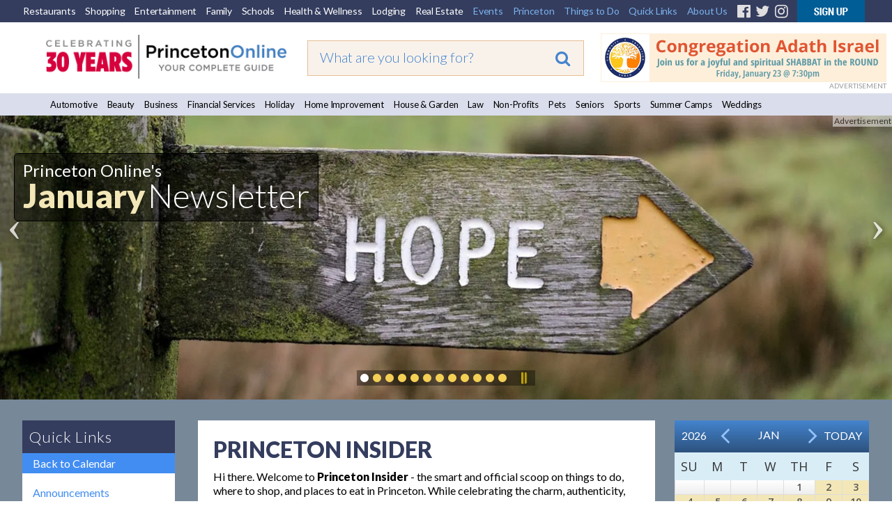

--- FILE ---
content_type: text/html;charset=UTF-8
request_url: https://princetonol.com/blog-archives/princeton-insid/2020/7
body_size: 15764
content:

<style>
.cwrap01.clearfix ul li {
    list-style-type: disc;
}
</style>

<!DOCTYPE HTML PUBLIC "-//W3C//DTD HTML 4.01 Transitional//EN" "http://www.w3.org/TR/html4/loose.dtd">
<html xmlns="http://www.w3.org/1999/xhtml" xmlns:fb="http://ogp.me/ns/fb#">
<head>
<!-- <meta http-equiv="Content-Type" content="text/html; charset=iso-8859-1" /> -->
<meta http-equiv="Content-Type" content="text/html; charset=utf-8" />

<title>Princeton New Jersey, Events, Things To Do, Guide, Restaurants, Stores - Princeton NJ Princeton Online</title>
<meta http-equiv="Content-Language" content="en-us" />
<meta http-equiv="Content-Style-Type" content="text/css" />
<meta name="viewport" content="width=device-width, initial-scale=1.0">
<meta id="p7TP3" name="viewport" content="width=device-width">

<meta name="pubdate" content="20211020">
 <PageMap>
  <DataObject type="metatags">
   <Attribute name="pubdate" value="20211020"/>
  </DataObject>
 </PageMap>
<!--new-layout-css-->

<link rel="stylesheet" href="/polInc/css/new-layout.css" type="text/css" media="screen" />
<link rel="stylesheet" href="/polInc/css/p7IR2-01.css" type="text/css" media="screen" />

<link href="https://fonts.googleapis.com/css?family=Lato:300,400,900|Open+Sans:300,400,600" rel="stylesheet">
<link href="https://fonts.googleapis.com/css?family=Merienda" rel="stylesheet">

<script type="text/javascript" src="/polInc/p7som/p7SOMscripts.js"></script>
<script type="text/javascript" src="/polInc/p7ir2/p7IR2scripts.js"></script>

<script src="/polInc/js/fontawesome.js"></script>
<script src="/polInc/js/jquery.min.js"></script>
<script type="text/javascript" src="/polInc/p7stt/p7STTscripts.js"></script>



<script type="text/javascript">
	$(document).ready(function() {
		$('.guide-categories').change(function(){
			var goto = '/'+ $(this).val();
			window.location.href = goto;
		});
		$(document).on('click','#signup-button',function(e) {
			var randomnum = Math.round(10000+(Math.random()*(99999-10000)));
			$('.captch-detail-section').html('');
			$('.captch-detail-section').append('<input type=hidden name=random value=' + randomnum + '>');
			$('.captch-detail-section').append('<div>Enter Verification Code:<br>');
			$('.captch-detail-section').append('<img src="http://old.polclients.com/enewsletterpro/Captcha.aspx?random=' + randomnum + '"><br><br><input type="text" name="CAPTCHA" size="20" maxlength="100"></div>');

			//$('#sub-email').val($('#signup-text').val());
			$('#popupBackground').show();
			$('#manage-subscription').attr('href','http://news.polclients.com/enewsletterpro/members.aspx?SID=46e4f375-1282-4aae-a150-c2c888b33206');
			$('#popupBox').show();
        });
		$('.enewssubmit').click(function(e) {
			var alpha_list = ['A','B','C','D','E','F','G','H','I','J','K'];
			var orig_captcha = '';
			var random_num = $('input[name=random]').val().split('');
			var typed_captcha= $('input[name=CAPTCHA]').val();

			if($.trim($('input[name=Email]').val())==''){alert("Sorry, invalid email address");return false;}
			if($.trim($('input[name=Email2]').val())==''){alert("Please Re-enter email address!!!");return false;}
			if($.trim($('input[name=Email]').val())!=$.trim($('input[name=Email2]').val())){alert("The email address does not match the email you re-entered");return false;}
			if(!$('input[name=NewsletterListID_113]').is(':checked')){alert("Sorry, you have not selected a newsletter list.");;return false;}
			$(random_num).each(function(i){
				var j = random_num[i]
				orig_captcha = orig_captcha + alpha_list[j];
			});
			if(typed_captcha != orig_captcha){alert("You did not enter the correct Verification Code");return false;}
			$('form[name=Newsletter_SignupForm]').attr('action', 'http://old.polclients.com/enewsletterpro/subscribe.aspx?Task=Join');
		});
		$('.calendar-navigation').click(function(e) {
			var date = $(this).data("date");
			$('#calendar_start_Date').val(date);
			$('#frmCalendar').submit();
		});
	});
</script>
<!--new-layout-css-end-->





<meta name="Description"    content="Princeton area community website with events, comprehensive business listings, and local information" />
<meta name="Keywords"       content="Journalism Classes Speech & Debate Camps Storage Solutions Summer Theater Theaters Wineries " />
<script src="//ajax.googleapis.com/ajax/libs/jquery/1.10.2/jquery.min.js"></script> 

<link href="/polInc/css/default.css" rel="stylesheet" type="text/css" media="all" />
<link href="/polInc/css/calendar.css" rel="stylesheet" type="text/css" media="all" />


<!--[if lte IE 7]>
	<link rel="stylesheet" type="text/css" href="/polInc/css/iecss.css" />
<![endif]-->


<link href="/polInc/css/default_responsive.css" rel="stylesheet" type="text/css" media="all" />





<!--[if  IE 8]><link href="/polInc/css/Fixieissues.css" rel="stylesheet" type="text/css" media="all" /><![endif]-->



<script async src="/polInc/js/print.js" type="text/javascript"></script>


<!--Lazy Images
<script type="text/javascript" src="/polInc/js/jquery.imageloader.js"></script>
<script src="//code.jquery.com/jquery-1.7.2.js"></script>-->
<!-- <script type="text/javascript" src="/polInc/p7pmm/p7PMMscripts.js"></script> -->


<script language="JavaScript" type="text/javascript">
<!--
	//  En
function MM_jumpMenu(targ,selObj,restore){ //v3.0
  eval(targ+".location='"+selObj.options[selObj.selectedIndex].value+"'");
  if (restore) selObj.selectedIndex=0;
}
//-->
</script>
<script>
$(document).ready(function(){
     $(".showToggle h2").click(function(){
	 		if($(window).width() <= 600){
				$(".showToggle ul").slideToggle();
				$(this).toggleClass("active");
			}
		});
	$(".showToggle2 h2").click(function(){
		if($(window).width() <= 600){
			$(".showToggle2 ul").slideToggle();
			$(this).toggleClass("active");
		}
	});
	// $('.adsLink').on('click', function (e) {
 //        e.preventDefault(); // Prevent the default link action
 //        window.open($(this).attr('href'), '_blank', 'noopener,noreferrer'); // Open in a new tab/window
 //    });
});

</script>







<script language="JavaScript" type="text/JavaScript">
  function countClicks(enterprise_code,sid_code,buspart_id,prod_id,server_name,path_info,query_string)
  { //v3.0
    window.location.href = "/sharedInc/cf/polTrack.cfm?Buspart_id=" + buspart_id + "&Enterprise_Code=" + enterprise_code + "&Sid_Code=" + sid_code  + "&Prod_id=" + prod_id + "&Server_Name=" + server_name + "&Path_Info=" + path_info + "&Query_String=" + query_string;
  }
  function countClicks_New(enterprise_code,sid_code,buspart_id,prod_id,server_name,path_info,query_string,banner_URL,openURL = true)
  { //v3.0
    //window.location.href
	//window.open(banner_URL);
	if(openURL && banner_URL !="")
	{
		window.open(banner_URL, '_blank', 'noopener,noreferrer');
	}
	//navigateToUrl(banner_URL);

	

	$.ajax({
		method:"get",
		url:"/sharedInc/cf/polTrack.cfm",
		data:{Buspart_id:buspart_id,Enterprise_Code:enterprise_code,Sid_Code:sid_code,Prod_id:prod_id,Server_Name:server_name,Path_Info:path_info,Query_String:query_string},
		success:function(data){}
	});
  }
  function clicksTracking(buspart_id,doc_id,event_id,track_url,track_type,path_info,query_string)
  {
	window.open(track_url, '_self');
	$.ajax({
		method:"get",
		url:"/sharedInc/cf/polTracking.cfm",
		data:{TrackName:'Click',Buspart_Id:buspart_id,Doc_Id:doc_id,Event_Id:event_id,TrackType:track_type,Path_Info:'/polBlogs.cfm',Query_String:'doctype_Code=princeton-insid&Year=2020&Month=7'},
		success:function(data){}
	});
  }
  	function validateInputContent(input) {

        // Regular expression to check for script or SQL injection patterns
        var pattern = /<script[\s\S]*?>|<\/script>|javascript:|(&#x)(\d{1,4}|[a-fA-F]{1,4});|on\w+="[^"]*"|[\s;]+(select|insert|update|delete|union|create|drop|alter|truncate|rename|desc|exec|execute|xp_cmdshell|waitfor delay|PG_SLEEP|sp_executesql)[\s;]+/i;
        
        // Check if the input contains SQL injection patterns and return flag
        return pattern.test(input) ? false : true;
    }
function navigateToUrl(url) {
    var f = document.createElement("FORM");
    f.action = url;
	f.target = "_BLANK";
    var indexQM = url.indexOf("?");
    if (indexQM>=0) {
        // the URL has parameters => convert them to hidden form inputs
        var params = url.substring(indexQM+1).split("&");
        for (var i=0; i<params.length; i++) {
            var keyValuePair = params[i].split("=");
            var input = document.createElement("INPUT");
            input.type="hidden";
            input.name  = keyValuePair[0];
            input.value = keyValuePair[1];
            f.appendChild(input);
        }
    }
    document.body.appendChild(f);
    f.submit();
}   </script>


<link rel="icon" href="/polinc/images/favicon.ico" type="image/x-icon">
<link rel="shortcut icon" href="/polinc/images/favicon.ico" type="image/x-icon">





<!--[if IE 9]><link rel="stylesheet" href="/polInc/css/IE-8.css" type="text/css" /><![endif]-->

<!-- Google Tag Manager -->
<noscript><iframe src="//www.googletagmanager.com/ns.html?id=GTM-K4LC22"
height="0" width="0" style="display:none;visibility:hidden"></iframe></noscript>
<script>(function(w,d,s,l,i){w[l]=w[l]||[];w[l].push({'gtm.start':
new Date().getTime(),event:'gtm.js'});var f=d.getElementsByTagName(s)[0],
j=d.createElement(s),dl=l!='dataLayer'?'&l='+l:'';j.async=true;j.src=
'//www.googletagmanager.com/gtm.js?id='+i+dl;f.parentNode.insertBefore(j,f);
})(window,document,'script','dataLayer','GTM-K4LC22');</script>
<!-- End Google Tag Manager -->

	<meta property="og:image" content="http://www.princetonol.com/polInc/images/ca/att/att-pol-fb.png" />



<!-- Facebook Pixel Code -->
<script>
!function(f,b,e,v,n,t,s)
{if(f.fbq)return;n=f.fbq=function(){n.callMethod?
n.callMethod.apply(n,arguments):n.queue.push(arguments)};
if(!f._fbq)f._fbq=n;n.push=n;n.loaded=!0;n.version='2.0';
n.queue=[];t=b.createElement(e);t.async=!0;
t.src=v;s=b.getElementsByTagName(e)[0];
s.parentNode.insertBefore(t,s)}(window,document,'script',
'https://connect.facebook.net/en_US/fbevents.js');
 fbq('init', '383752818727607');
fbq('track', 'PageView');
</script>
<noscript>
 <img height="1" width="1"
src="https://www.facebook.com/tr?id=383752818727607&ev=PageView
&noscript=1"/>
</noscript>
<!-- End Facebook Pixel Code -->
</head>



<!-- Begin Constant Contact Active Forms -->
<script> var _ctct_m = "4841a42bc2e51766767bb4d1e4ccdd42"; </script>
<script id="signupScript" src="//static.ctctcdn.com/js/signup-form-widget/current/signup-form-widget.min.js" async defer></script>
<!-- End Constant Contact Active Forms -->
<body>

<div id="p7STT_1" class="p7STT bottom dark"> <a id="p7STTa_1" class="p7STT-anchor" href="#"><i></i><span>Scroll To Top</span></a>
  <script type="text/javascript">P7_STTop('p7STT_1',200,1,450)</script>
</div>



<a name="top" id="top"></a>
<div id="pageWrapper" >
	<div id="layoutWrapper">
  		<div id="p7SOM_1" class="p7SOM-01 p7SOM p7SOMnoscript som-from-left">
  			<div id="p7SOMtb_1" class="p7SOM-01 som-toolbar p7SOMnoscript som-top-left top-30"><a href="#p7SOM_1" title="Hide/Show Menu">&equiv;</a></div>
            <ul>
                <li class="som-header-bar"><span id="p7SOMhd_1" class="som-header">Menu</span></li>
                <li><a href="https://princetondining.com">Restaurants</a></li>
                <li><a href="https://princetonshopping.com">Shopping</a></li>
                <li><a href="https://princetonentertain.com">Entertainment</a></li>
                <li><a href="/family">Family</a></li>
                <li><a href="/schools/">Schools</a></li>
                <li><a href="https://princetonwellbeing.com">Health & Wellness</a></li>
                <li><a href="https://princetonlodging.com">Lodging</a></li>
                <li><a href="/groups/">Non-Profits</a></li>
                <li><a href="https://princetonreal-estate.com">Real Estate</a></li>
                <li><a href="/features/">All Guides</a>
                  <ul>
                    <li><a href="/automotive/">Automotive</a></li>
                    <li><a href="/beauty/">Beauty</a></li>
					<li><a href="/business/">Business</a></li>
                    <li><a href="/finance/">Financial Services</a></li>
                    <li><a href="/holidays/">Holiday</a></li>
                    <li><a href="/homeimprovement/">Home Improvement</a></li>
                    <li><a href="/homeandgarden/">House and Garden</a></li>
                    <li><a href="/law/">Law</a></li>
					<li><a href="https://newtownyardley.com/" target="_blank">Newtown Yardley</a></li>
                    <li><a href="/groups/">Non-Profits</a></li>
					<li><a href="/pets/">Pets</a></li>
                    <li><a href="/schools/">Schools</a></li>
                    <li><a href="/seniors/">Seniors</a></li>
                    <li><a href="/sports/">Sports</a></li>
                    <li><a href="/summercamps/">Summer Camps</a></li>
                    <li><a href="/weddings/">Weddings</a></li>
                  </ul>
                </li>
                <li><a href="#">Princeton</a>
                  <ul>
                    <li><a href="/black_history_culture/">Black History & Culture</a></li>
                    <li><a href="/history/">History</a></li>
                    <li><a href="/libraries/">Libraries</a></li>
                    <li><a href="/local_government/">Local Government</a></li>
                    <li><a href="/parking/">Parking</a></li>
                    <li><a href="/places_of_worship/">Places of Worship</a></li>
                    <li><a href="/relocation_information/">Relocation Information</a></li>
                    <li><a href="/schools/">Schools</a></li>
                    <li><a href="/transportation_directions/">Transportation/Directions</a></li>
                  </ul>
                </li>
                <li><a href="#">Things to Do</a>
                  <ul>
									<li><a href="/events-annual/">Annual Events</a></li>
									<li><a href="/breweries/">Breweries</a></li>
									<li><a href="/events/">Events</a></li>
									<li><a href="/garden_tours/">Garden Tours</a></li>
									<li><a href="/golf_courses/">Golf Courses</a></li>
									<li><a href="/hiking_biking/">Hiking/Biking</a></li>
									<li><a href="/historical_sites/">Historical Sites</a></li>
                                    <li><a href="/hopewell">Hopewell</a></li>
									<li><a href="/lawrenceville/">Lawrenceville</a></li>
									<li><a href="/local-farms/">Local Farms</a></li>
									<li><a href="/museums_galleries/">Museums/Galleries</a></li>
									<li><a href="/nature_reserves/">Nature Reserves</a></li>
									<li><a href="https://newtownyardley.com/" target="_blank">Newtown Yardley</a></li>
									<li><a href="/pennington/">Pennington</a></li>
									<li><a href="/parks_and_playgrounds/">Parks &amp; Playgrounds</a></li>
									<li><a href="/walking_tour/">Walking Tours</a></li>
									<li><a href="/wine/">Wineries</a></li>

                  </ul>
                </li>
                <li><a href="#">Quick Links</a>
                  <ul>
                    <li><a href="/announcements/">Announcements</a></li>
                    <li><a href="/announcement/article/">Articles</a></li>
                    <li><a href="/blogs/">Blogs</a></li>
                    <li><a href="/events/">Events</a></li>
                    <li><a href="/movies/">Movies</a></li>
                    <li><a href="/announcement/press/">Press Releases</a></li>
                    <li><a href="/announcement/snapshot/">Snapshots</a></li>
                  </ul>
                </li>
                <li><a href="https://www.princetonwebsitedesign.com/" target="_blank">Web Services</a>
                  <ul>
                    <li><a href="https://www.princetonwebsitedesign.com/advertising/" target="_blank">Advertising</a></li>
                    <li><a href="https://www.princetonwebsitedesign.com/mobile-apps/" target="_blank">App Development</a></li>
                    <li><a href="https://www.princetonwebsitedesign.com/hosting/" target="_blank">Hosting</a></li>
                    <li><a href="https://www.princetonwebsitedesign.com/design/" target="_blank">Web Design</a></li>
                  </ul>
                </li>
                <li><a href="#">About Us</a>
                  <ul>
                    <li><a href="/about/">About Us</a></li>
                    <li><a href="/contact/">Contact Us</a></li>
                    <li><a href="/newsletter/">E-mail Newsletter</a></li>
                    <li><a href="https://princetonperspectives.com/" target="_blank">Princeton Perspectives</a></li>
                    <li><a href="/social-feeds/">Social Feeds</a></li>
					<li><a href="https://www.princetonwebsitedesign.com/" target="_blank">Web Design</a></li>
                  </ul>
                </li>
            </ul>
  			<script type="text/javascript">P7_SOMop('p7SOM_1',950,1,1,600,1,1,1,1,400,0,1,0)</script>
	 	</div>
		<div id="header">
			<div class="lbm-row lbm-ehc">
				<div id="menu-row" class="nnav-container top ">
					<div class="nnav top">
						<ul class="menu">
							<li><a href="https://princetondining.com">Restaurants</a></li>
							<li><a href="https://princetonshopping.com">Shopping</a></li>
							<li><a href="https://princetonentertain.com">Entertainment</a></li>
							<li><a href="https://princetonol.com/family">Family</a></li>
							<li><a href="https://princetonol.com/schools/">Schools</a></li>
							<li><a href="https://princetonwellbeing.com">Health &amp; Wellness</a></li>
							<li><a href="https://princetonlodging.com">Lodging</a></li>
							<li><a href="https://princetonreal-estate.com">Real Estate</a></li>
							<li><a href="https://princetonol.com/events/" class="right-menu">Events</a></li>
							<li>
								<!-- First Tier Drop Down -->
								<label for="drop-1" class="toggle">Princeton</label>
								<a href="#" class="right-menu">Princeton</a>
								<input id="drop-1" type="checkbox">
								<ul>
                    <li><a href="/black_history_culture/">Black History & Culture</a></li>
									<li><a href="/history/">History</a></li>
									<li><a href="/libraries/">Libraries</a></li>
									<li><a href="/local_government/">Local Government</a></li>
									<li><a href="/parking/">Parking</a></li>
									<li><a href="/places_of_worship/">Places of Worship</a></li>
									<li><a href="/relocation_information/">Relocation Information</a></li>
									<li><a href="/schools/">Schools</a></li>
									<li><a href="/transportation_directions/">Transportation/Directions</a></li>
								</ul>
							</li>
							<li>

								<!-- First Tier Drop Down -->
								<label for="drop-2" class="toggle">Things to Do</label>
								<a href="#" class="right-menu">Things to Do</a>
								<input id="drop-2" type="checkbox">
								<ul>
									<li><a href="/events-annual/">Annual Events</a></li>
									<li><a href="/breweries/">Breweries</a></li>
									<li><a href="/events/">Events</a></li>
									<li><a href="/garden_tours/">Garden Tours</a></li>
									<li><a href="/golf_courses/">Golf Courses</a></li>
									<li><a href="/hiking_biking/">Hiking/Biking</a></li>
									<li><a href="/historical_sites/">Historical Sites</a></li>
                                    <li><a href="/hopewell">Hopewell</a></li>
									<li><a href="/lawrenceville/">Lawrenceville</a></li>
									<li><a href="/local-farms/">Local Farms</a></li>
									<li><a href="/museums_galleries/">Museums/Galleries</a></li>
									<li><a href="/nature_reserves/">Nature Reserves</a></li>
									<li><a href="https://newtownyardley.com/" target="_blank">Newtown Yardley</a></li>
									<li><a href="/pennington/">Pennington</a></li>
									<li><a href="/parks_and_playgrounds/">Parks &amp; Playgrounds</a></li>
									<li><a href="/walking_tour/">Walking Tours</a></li>
									<li><a href="/wine/">Wineries</a></li>
								</ul>
							</li>
							<li>
								<!-- First Tier Drop Down -->
								<label for="drop-4" class="toggle">Quick Links</label>
								<a href="#" class="right-menu">Quick Links</a>
								<input id="drop-4" type="checkbox">
								<ul>
									<li><a href="/announcements/">Announcements</a></li>
									<li><a href="/announcement/article/">Articles</a></li>
									<li><a href="/blogs">Blogs</a></li>
									<li><a href="/events/">Events</a></li>
									<li><a href="/movies/">Movies</a></li>
									<li><a href="/announcement/press/">Press Releases</a></li>
									<li><a href="/announcement/snapshot/">Snapshots</a></li>
								</ul>
							</li>
							<li>
								<!-- First Tier Drop Down -->
								<label for="drop-5" class="toggle">About Us</label>
								<a href="#" class="right-menu">About Us</a>
								<input id="drop-5" type="checkbox">
								<ul>
									<li><a href="/about/">About Us</a></li>
									<li><a href="/contact/">Contact Us</a></li>
									<li><a href="/newsletter/">E-mail Newsletter</a></li>
                    <li><a href="https://princetonperspectives.com/" target="_blank">Princeton Perspectives</a></li>
									<li><a href="/social-feeds/">Social Feeds</a></li>
									<li><a href="https://www.princetonwebsitedesign.com/" target="_blank">Web Design</a></li>
								</ul>
							</li>
							<li><a href="https://www.facebook.com/PrincetonOnline" target="_blank" class="fa-fb"><i class="fa fa-facebook-official" aria-hidden="true"></i></a></li>
							<li><a href="https://twitter.com/PrincetonOnline" target="_blank" class="fa-tw"><i class="fa fa-twitter" aria-hidden="true"></i></a></li>
							<li><a href="https://instagram.com/princetononline" target="_blank" class="fa-ig"><i class="fa fa-instagram" aria-hidden="true"></i></a></li>
							<li><a id="signup-button" href="/newsletter/" class="img-nws"><img src="https://princetonol.com/images/button-nnewsletter.gif" alt="Newsletter Signup" width="97" border="0"></a></li>
						</ul>
                        <div class="desktop-view-none">
                        	<ul>
                                <li><a href="https://www.facebook.com/pages/Princeton-NJ/Princeton-Online/137671838893" target="_blank" class="fa-fb"><i class="fa fa-facebook-official" aria-hidden="true"></i></a></li>
                                <li><a href="https://twitter.com/PrincetonOnline" target="_blank" class="fa-tw"><i class="fa fa-twitter" aria-hidden="true"></i></a></li>
                                <li><a href="https://instagram.com/princetononline" target="_blank" class="fa-ig"><i class="fa fa-instagram" aria-hidden="true"></i></a></li>
                                <li><a id="signup-button" href="/newsletter/" class="img-nws"><img src="https://princetonol.com/images/button-nnewsletter.gif" alt="Newsletter Signup" width="97" border="0"></a></li>
                            </ul>
                        </div>

					</div>
				</div>
				<div class="lbm-col-wrapper">
					<div id="header-logo-column" class="lbm-column width-33 lbm-no-pad">
						<div class="header-logo-padding">
							
								<div class="boxNorm">
									<a href="/">
										<img src="/polInc/images/headers/POL-logo-30.gif" alt="Princeton Online: Princeton, New Jersey: Premier community information web site" width="366" border="0" />
									</a>
								</div>
								
							   
							
						</div>
					</div>
					<div id="header-search-column" class="lbm-column width-33 lbm-no-pad lbm-centered" sort_by="metatags-pubdate:d:s">
						<div class="header-search-padding">
							<form action="/searchresults2020.cfm" id="cse-search-box" class="top__search--home top__search--adv">
								<input type="text" name="q" size="10" class="formSearchInput top__search__input--adv" placeholder="What are you looking for?">
								<input type="hidden" name="cx" value="017963481415345563134:tjrrrzieweu">
								<input type="hidden" name="key" value="AIzaSyD11mnohGlVZn4Ph_ES-P_jSv5bimJgmck">
								<input type="hidden" name="cof" value="FORID:9">
								<input type="hidden" name="ie" value="UTF-8">
								<input type="hidden" name="test" value="UTF-8">
								
								<button type="submit" class="top__search__button" name="sa"><i class="fa fa-search"></i></button>
							</form>
						</div>
					</div>
					<div id="header-banner-column" class="lbm-column width-33 lbm-no-pad">
						<div class="home-banner">
							
											
											<a href="javascript:void(0);"  rel="nofollow" onclick="countClicks_New('POL','POL','6163','3','princetonol.com','/polBlogs.cfm','doctype_Code=princeton-insid&Year=2020&Month=7','https://adathisraelnj.org/')"><img src="https://princetonol.com/polInc/images/ca/bnr/bnr-adath-1-26.gif" border="0" alt="https://adathisraelnj.org/" align="left" style="width:auto; height:auto" /></a>
											
												<div class="notice-top">ADVERTISEMENT</div>
											
						</div>
					</div>
				</div>
			</div>
			<div id="guide-menu" class="lbm-row">
			  <div class="nnnav-container">
				<div id="" class="nnnav">
			
					<ul class="menu">
					  <li><a href="/automotive/">Automotive</a></li>
					  <li><a href="/beauty/">Beauty</a></li>
					  <li><a href="/business">Business</a></li>
					  <li><a href="/finance/">Financial Services</a></li>
					  <li><a href="/holidays/">Holiday</a></li>
					  <li><a href="/homeimprovement/">Home Improvement</a></li>
					  <li><a href="/homeandgarden/">House &amp; Garden</a></li>
					  <li><a href="/law/">Law</a></li>
					  <li><a href="/groups/">Non-Profits</a></li>
					  <li><a href="/pets/">Pets</a></li>
					  <li><a href="/seniors/">Seniors</a></li>
					  <li><a href="/sports/">Sports</a></li>
					  <li><a href="/summercamps/">Summer Camps</a></li>
					  <li><a href="/weddings/">Weddings</a></li>
					</ul>
					
				</div>
			  </div>
			</div>
        </div>
		
			<div id="slider-row" class="lbm-row srhome">
				<div id="p7LBM_1" class="p7LBM-01 p7LBM">
					<div id="slider-row" class="lbm-row">
						<div class="lbm-col-wrapper">
							<div class="lbm-column width-100 lbm-no-pad">
								<div id="p7IR2_1" class="p7IR2-01 p7IR2">
								  <div class="p7ir2-box-wrapper">
								  		
								  			<div class="notice">Advertisement</div>
								  		
										<div id="p7IR2box_1" class="p7ir2-box">
											  <div class="p7ir2-slide current-slide">
													<a class="p7ir2-link">
														
														
																	<img class="p7ir2-image" src="/images/slider/news-slider-01-26.jpg" alt="#image#" width="1280" height="416">
																
													</a>											  </div>
										</div>
										<div id="p7IR2ar_1" class="p7ir2-arrows light">
										  <div class="arrow-left"><a id="p7IR2bp_1" href="#">&lsaquo;</a></div>
										  <div class="arrow-right"><a id="p7IR2bn_1" href="#">&rsaquo;</a></div>
										</div>
								  </div>
								  <div id="p7IR2pg_1" class="p7ir2-paginator circle below light">
									<ul>
									  
										<li><a id="p7IR2pg1_1" href="#">1</a></li>
									  
										<li><a id="p7IR2pg1_2" href="#">1</a></li>
									  
										<li><a id="p7IR2pg1_3" href="#">1</a></li>
									  
										<li><a id="p7IR2pg1_4" href="#">1</a></li>
									  
										<li><a id="p7IR2pg1_5" href="#">1</a></li>
									  
										<li><a id="p7IR2pg1_6" href="#">1</a></li>
									  
										<li><a id="p7IR2pg1_7" href="#">1</a></li>
									  
										<li><a id="p7IR2pg1_8" href="#">1</a></li>
									  
										<li><a id="p7IR2pg1_9" href="#">1</a></li>
									  
										<li><a id="p7IR2pg1_10" href="#">1</a></li>
									  
										<li><a id="p7IR2pg1_11" href="#">1</a></li>
									  
										<li><a id="p7IR2pg1_12" href="#">1</a></li>
									  
									  <li><a class="pause play" title="Play" href="##" id="p7IR2pgpp_1">Play</a></li>
									</ul>
								  </div>
								  <ul id="p7IR2list_1" class="p7ir2-list">
									
										<li>
										  <a href="/images/slider/news-slider-01-26.jpg">news-slider-01-26.jpg</a>
										  <div class="p7ir2_desc top-left trans-none">
											  <div class="slider-pol-logo">
												  <span class="slider-title01">Princeton Online's</span><br>
												  <span class="slider-title02">January</span> <span class="slider-title03">Newsletter</span>
											  </div>
										  </div>
										  <div class="p7ir2_link">
										  	<a href="/sharedInc/cf/polTrack.cfm?Buspart_id=0&Enterprise_Code=POL&Sid_Code=POL&Prod_id=0&Server_Name=princetonol.com&Path_Info=/polBlogs.cfm&Query_String=doctype_Code=princeton-insid&Year=2020&Month=7&Image_Url=https://princetonol.com/newsletter/202601-newsletter.html" target="_blank" rel="nofollow">
										  
											Princeton Online's January Newsletter</a>
										  </div>
										</li>
									
										<li>
										  <a href="/images/slider/stuart-slider-8-25.jpg">stuart-slider-8-25.jpg</a>
										  <div class="p7ir2_desc top-left trans-none">
											  <div class="slider-pol-logo">
												  <span class="slider-title01">Princeton Online's</span><br>
												  <span class="slider-title02">Schools</span> <span class="slider-title03">Guide</span>
											  </div>
										  </div>
										  <div class="p7ir2_link">
										  	<a href="/sharedInc/cf/polTrack.cfm?Buspart_id=0&Enterprise_Code=POL&Sid_Code=POL&Prod_id=1419&Server_Name=princetonol.com&Path_Info=/polBlogs.cfm&Query_String=doctype_Code=princeton-insid&Year=2020&Month=7&Image_Url=https://princetonol.com/schools/" target="_blank" rel="nofollow">
										  
											Princeton Online's Schools Guide</a>
										  </div>
										</li>
									
										<li>
										  <a href="/images/slider/princeton-america-250.jpg">princeton-america-250.jpg</a>
										  <div class="p7ir2_desc  trans-none">
											  <div class="slider-pol-logo">
												  <br>
												  
											  </div>
										  </div>
										  <div class="p7ir2_link">
										  	<a href="/sharedInc/cf/polTrack.cfm?Buspart_id=0&Enterprise_Code=POL&Sid_Code=POL&Prod_id=1419&Server_Name=princetonol.com&Path_Info=/polBlogs.cfm&Query_String=doctype_Code=princeton-insid&Year=2020&Month=7&Image_Url=https://princetonol.com/announcement/princeton-250th-celebration-events" target="_blank" rel="nofollow">
										  
											</a>
										  </div>
										</li>
									
										<li>
										  <a href="/images/slider/perspectives-slide-1-26.jpg">perspectives-slide-1-26.jpg</a>
										  <div class="p7ir2_desc  trans-none">
											  <div class="slider-pol-logo">
												  <br>
												  
											  </div>
										  </div>
										  <div class="p7ir2_link">
										  	<a href="/sharedInc/cf/polTrack.cfm?Buspart_id=8010&Enterprise_Code=POL&Sid_Code=POL&Prod_id=1419&Server_Name=princetonol.com&Path_Info=/polBlogs.cfm&Query_String=doctype_Code=princeton-insid&Year=2020&Month=7&Image_Url=https://princetonperspectives.com/" target="_blank" rel="nofollow">
										  
											</a>
										  </div>
										</li>
									
										<li>
										  <a href="/images/slider/black-history-4-slider.jpg">black-history-4-slider.jpg</a>
										  <div class="p7ir2_desc top-left trans-none">
											  <div class="slider-pol-logo">
												  <span class="slider-title01">Princeton Online's</span><br>
												  <span class="slider-title02">Black History & Culture</span> <span class="slider-title03">Guide</span>
											  </div>
										  </div>
										  <div class="p7ir2_link">
										  	<a href="/sharedInc/cf/polTrack.cfm?Buspart_id=0&Enterprise_Code=POL&Sid_Code=POL&Prod_id=1419&Server_Name=princetonol.com&Path_Info=/polBlogs.cfm&Query_String=doctype_Code=princeton-insid&Year=2020&Month=7&Image_Url=https://princetonol.com/black_history/" target="_blank" rel="nofollow">
										  
											Princeton Online's Black History & Culture Guide</a>
										  </div>
										</li>
									
										<li>
										  <a href="/images/slider/hmorris-osteria-procaccini-pizza-dining.jpg">hmorris-osteria-procaccini-pizza-dining.jpg</a>
										  <div class="p7ir2_desc top-left trans-none">
											  <div class="slider-pol-logo">
												  <span class="slider-title01">Princeton Online's</span><br>
												  <span class="slider-title02">Dining </span> <span class="slider-title03">Guide</span>
											  </div>
										  </div>
										  <div class="p7ir2_link">
										  	<a href="/sharedInc/cf/polTrack.cfm?Buspart_id=0&Enterprise_Code=POL&Sid_Code=POL&Prod_id=1419&Server_Name=princetonol.com&Path_Info=/polBlogs.cfm&Query_String=doctype_Code=princeton-insid&Year=2020&Month=7&Image_Url=http://getforky.com/" target="_blank" rel="nofollow">
										  
											Princeton Online's Dining Guide</a>
										  </div>
										</li>
									
										<li>
										  <a href="/images/slider/palmer-square-in-princeton.jpg">palmer-square-in-princeton.jpg</a>
										  <div class="p7ir2_desc top-left trans-none">
											  <div class="slider-pol-logo">
												  <span class="slider-title01">Princeton Online's</span><br>
												  <span class="slider-title02">Shopping </span> <span class="slider-title03">Guide</span>
											  </div>
										  </div>
										  <div class="p7ir2_link">
										  	<a href="/sharedInc/cf/polTrack.cfm?Buspart_id=0&Enterprise_Code=POL&Sid_Code=POL&Prod_id=1419&Server_Name=princetonol.com&Path_Info=/polBlogs.cfm&Query_String=doctype_Code=princeton-insid&Year=2020&Month=7&Image_Url=https://princetonshopping.com/" target="_blank" rel="nofollow">
										  
											Princeton Online's Shopping Guide</a>
										  </div>
										</li>
									
										<li>
										  <a href="/images/slider/pso-rossen-milanov-music-director.jpg">pso-rossen-milanov-music-director.jpg</a>
										  <div class="p7ir2_desc top-left trans-none">
											  <div class="slider-pol-logo">
												  <span class="slider-title01">Princeton Online's</span><br>
												  <span class="slider-title02">Entertainment</span> <span class="slider-title03">Guide</span>
											  </div>
										  </div>
										  <div class="p7ir2_link">
										  	<a href="/sharedInc/cf/polTrack.cfm?Buspart_id=0&Enterprise_Code=POL&Sid_Code=POL&Prod_id=1419&Server_Name=princetonol.com&Path_Info=/polBlogs.cfm&Query_String=doctype_Code=princeton-insid&Year=2020&Month=7&Image_Url=https://princetonentertain.com/" target="_blank" rel="nofollow">
										  
											Princeton Online's Entertainment Guide</a>
										  </div>
										</li>
									
										<li>
										  <a href="/images/slider/terhune-slider-9-20.jpg">terhune-slider-9-20.jpg</a>
										  <div class="p7ir2_desc top-left trans-none">
											  <div class="slider-pol-logo">
												  <span class="slider-title01">Princeton Online's</span><br>
												  <span class="slider-title02">Family</span> <span class="slider-title03">Guide</span>
											  </div>
										  </div>
										  <div class="p7ir2_link">
										  	<a href="/sharedInc/cf/polTrack.cfm?Buspart_id=0&Enterprise_Code=POL&Sid_Code=POL&Prod_id=1419&Server_Name=princetonol.com&Path_Info=/polBlogs.cfm&Query_String=doctype_Code=princeton-insid&Year=2020&Month=7&Image_Url=https://princetonol.com/family/" target="_blank" rel="nofollow">
										  
											Princeton Online's Family Guide</a>
										  </div>
										</li>
									
										<li>
										  <a href="/images/slider/Princeton-Center-Dental-Aesthetics5-19.jpg">Princeton-Center-Dental-Aesthetics5-19.jpg</a>
										  <div class="p7ir2_desc top-left trans-none">
											  <div class="slider-pol-logo">
												  <span class="slider-title01">Princeton Online's</span><br>
												  <span class="slider-title02">Health & Wellness</span> <span class="slider-title03">Guide</span>
											  </div>
										  </div>
										  <div class="p7ir2_link">
										  	<a href="/sharedInc/cf/polTrack.cfm?Buspart_id=0&Enterprise_Code=POL&Sid_Code=POL&Prod_id=1419&Server_Name=princetonol.com&Path_Info=/polBlogs.cfm&Query_String=doctype_Code=princeton-insid&Year=2020&Month=7&Image_Url=https://princetonwellbeing.com/" target="_blank" rel="nofollow">
										  
											Princeton Online's Health & Wellness Guide</a>
										  </div>
										</li>
									
										<li>
										  <a href="/images/slider/callaway-henderson-1-21a.jpg">callaway-henderson-1-21a.jpg</a>
										  <div class="p7ir2_desc top-left trans-none">
											  <div class="slider-pol-logo">
												  <span class="slider-title01">Princeton Online's</span><br>
												  <span class="slider-title02">Real Estate</span> <span class="slider-title03">Guide</span>
											  </div>
										  </div>
										  <div class="p7ir2_link">
										  	<a href="/sharedInc/cf/polTrack.cfm?Buspart_id=0&Enterprise_Code=POL&Sid_Code=POL&Prod_id=1419&Server_Name=princetonol.com&Path_Info=/polBlogs.cfm&Query_String=doctype_Code=princeton-insid&Year=2020&Month=7&Image_Url=https://princetonreal-estate.com/" target="_blank" rel="nofollow">
										  
											Princeton Online's Real Estate Guide</a>
										  </div>
										</li>
									
										<li>
										  <a href="/images/slider/pu-concerts-neighborhood-project-slider-01-20.jpg">pu-concerts-neighborhood-project-slider-01-20.jpg</a>
										  <div class="p7ir2_desc top-left trans-none">
											  <div class="slider-pol-logo">
												  <span class="slider-title01">Princeton Online's</span><br>
												  <span class="slider-title02">Non-Profits</span> <span class="slider-title03">Guide</span>
											  </div>
										  </div>
										  <div class="p7ir2_link">
										  	<a href="/sharedInc/cf/polTrack.cfm?Buspart_id=0&Enterprise_Code=POL&Sid_Code=POL&Prod_id=0&Server_Name=princetonol.com&Path_Info=/polBlogs.cfm&Query_String=doctype_Code=princeton-insid&Year=2020&Month=7&Image_Url=https://princetonol.com/groups/" target="_blank" rel="nofollow">
										  
											Princeton Online's Non-Profits Guide</a>
										  </div>
										</li>
									
								  </ul>
								  <script type="text/javascript">P7_IR2op('p7IR2_1',1,800,1,1,4,0,0,1,4,0,0);</script>
								</div>
							</div>
						</div>
					</div>
				</div>
			</div>
		
  </div>
       
	
	

    <div id="contentWrapper">
      	
			
            

           <div class="cBoxContent">
            <div class="blue-row">
            	<div id="guide-wrap" class=" quickLink_sec">
                	   
                           <div class="left-adds">
                             
							 <div class="thingsToDo-sec">
                                <div class="page-col">
                                    <h2 class="column-header-white">
                                    	<a href="javascript:void(0);">Quick Links</a>
                                    </h2>
                                    <span class="back-cal-active"><a href="/events/">Back to Calendar</a></span>
                                    <div class="page-sidebar-wrap">
                                        
                                            <ul>
                                                <li><a href="/announcements/">Announcements</a></li>
                                                <li><a href="/announcement/article/">Articles</a></li>
                                                <li><a href="/blogs/">Blogs</a></li>
                                                <li><a href="/events/">Events</a></li>
                                                <li><a href="/movies/">Movies</a></li>
                                                <li><a href="/announcement/press/">Press Releases</a></li>
                                                <li><a href="/announcement/snapshot/">Snapshots</a></li>
                                                <li><a href="/weather/">Weather</a></li>
                                            </ul>
                                        
                                    </div>
                                </div>
                             </div>
                        
                        	</div>
                        
<div class="center-contents">
		
   <h1>Princeton Insider</h1>
  
   
    
    
    <p>Hi there.  Welcome to <b>Princeton Insider</b> -  the smart and official scoop on things to do, where to shop, and places to eat in Princeton. While celebrating the charm, authenticity, and opportunity that makes Princeton the darling of central New Jersey, we will keep your fingers on the pulse of what's happening. Stay tuned. 

 </p>
  




<div id="page_title" style="display:none" >Princeton New Jersey, Events, Things To Do, Guide, Restaurants, Stores - Princeton NJ Princeton Online</div>
<div id="description" style="display:none">Princeton area community website with events, comprehensive business listings, and local information</div>


<div class="floatNone">
<!-- AddThis Button BEGIN -->
<strong>Share:</strong>
<div class="addthis_toolbox addthis_default_style addthis_16x16_style">
<a class="addthis_button_facebook"></a>
<a class="addthis_button_twitter"></a>
<a class="addthis_button_linkedin"></a>
<a class="addthis_button_stumbleupo"></a>
<a class="addthis_button_google_plusone_share"></a>

	
	

	<a class=" at300b" 
	href="mailto:?subject=princetonol.com: &body=From Princeton Online: %0D%0D...%0D%0Dhttps://princetonol.com%2Fblog%2Fprinceton-insid%0D"
 	target="_blank" title="Email" style="background-color: rgb(132,132,132);">
 	<span class="at-icon-wrapper" 
	style="line-height: 16px; height: 16px; width: 16px;"><svg xmlns="http://www.w3.org/2000/svg" xmlns:xlink="http://www.w3.org/1999/xlink" viewBox="0 0 32 32" version="1.1" role="img" aria-labelledby="at-svg-email-5" title="Email" alt="Email" class="at-icon at-icon-email" style="width: 16px; height: 16px;"><title id="at-svg-email-5">Email</title><g><g fill-rule="evenodd"></g><path d="M27 22.757c0 1.24-.988 2.243-2.19 2.243H7.19C5.98 25 5 23.994 5 22.757V13.67c0-.556.39-.773.855-.496l8.78 5.238c.782.467 1.95.467 2.73 0l8.78-5.238c.472-.28.855-.063.855.495v9.087z"></path><path d="M27 9.243C27 8.006 26.02 7 24.81 7H7.19C5.988 7 5 8.004 5 9.243v.465c0 .554.385 1.232.857 1.514l9.61 5.733c.267.16.8.16 1.067 0l9.61-5.733c.473-.283.856-.96.856-1.514v-.465z"></path></g></svg></span></a>

<a href="javascript:void(printSpecial())">
	<img src="/polInc/images/icons/icon-print.png" width="16" height="16" alt="Print this Page" title="Print this Page" style="border:0; float: left; margin-left: 2px; display: block; height: 16px; line-height: 16px !important; overflow: hidden; width: 16px;" /></a>
</div>

<script type="text/javascript" src="//s7.addthis.com/js/300/addthis_widget.js#pubid=ra-535faf810666788f"></script>

<script type="text/javascript">

var addthis_share = {
   url:   window.location.href,
   title: $('#page_title').text(),
   description:$('#description').text()
}
/*var addthis_share = {
   url: $('#doc_type').text(),
   title: $('#page_title').text()
}*/
</script>
<!-- AddThis Button END -->
</div>
		
    <p> <b><i>Most recent posting below.  See other blog postings in the column to the right.</i></b></p>
		<div class="guide-content-wrap">
			
<form action="" method="post" id="dactiveSnap" name="dactiveSnap">
	<input type="hidden" name="dactive" id="dactive" value="">
</form>
<form action="" method="post" id="activeSnap" name="activeSnap">
	<input type="hidden" name="active" id="active" value="">
</form>
<script src="//ajax.googleapis.com/ajax/libs/jquery/1.10.2/jquery.min.js"></script>
<script>
	function Inactive(e)
	{
		var abc = e;
		var r   = confirm("Are you sure you want to Deactivate it?");
		if (r==true)
			{
				$('#dactive').val(abc); 
				$('#dactiveSnap').submit();
			}
	}
	function Active(e)
	{
		var abc = e;
		var r   = confirm("Are you sure you want to Activate it?");
		if (r==true)
			{
				$('#active').val(abc);
				$('#activeSnap').submit();
			}
	}
</script>



<h3 class="contentBox" style="border-bottom: 1px solid #c2c4ce;margin-bottom:20px;padding-bottom: 10px;">Other Section</h3>

	<p style="text-align:center">No More Section Exists.</p>


<div class="contentBox">
  <h3>By Date</h3>
  
  <p>2022 
		<br />- 
			
					<a href="/blog-archives/princeton-insid/2022/2">February (2)</a>
				
  </p>

  <p>2021 
		<br />- 
			
					<a href="/blog-archives/princeton-insid/2021/6">June (1)</a>
				
  </p>

  <p>2020 
		<br />- 
			
					<a href="/blog-archives/princeton-insid/2020/9">September (2)</a>
				
		<br />- 
			
					<a href="/blog-archives/princeton-insid/2020/8">August (4)</a>
				
		<br />- 
			
					<a href="/blog-archives/princeton-insid/2020/7">July (1)</a>
				
		<br />- 
			
					<a href="/blog-archives/princeton-insid/2020/6">June (1)</a>
				
		<br />- 
			
					<a href="/blog-archives/princeton-insid/2020/4">April (1)</a>
				
		<br />- 
			
					<a href="/blog-archives/princeton-insid/2020/3">March (1)</a>
				
		<br />- 
			
					<a href="/blog-archives/princeton-insid/2020/2">February (1)</a>
				
		<br />- 
			
					<a href="/blog-archives/princeton-insid/2020/1">January (3)</a>
				
  </p>

  <p>2019 
		<br />- 
			
					<a href="/blog-archives/princeton-insid/2019/11">November (2)</a>
				
		<br />- 
			
					<a href="/blog-archives/princeton-insid/2019/9">September (1)</a>
				
		<br />- 
			
					<a href="/blog-archives/princeton-insid/2019/8">August (1)</a>
				
		<br />- 
			
					<a href="/blog-archives/princeton-insid/2019/7">July (2)</a>
				
		<br />- 
			
					<a href="/blog-archives/princeton-insid/2019/6">June (2)</a>
				
		<br />- 
			
					<a href="/blog-archives/princeton-insid/2019/4">April (4)</a>
				
		<br />- 
			
					<a href="/blog-archives/princeton-insid/2019/3">March (4)</a>
				
		<br />- 
			
					<a href="/blog-archives/princeton-insid/2019/2">February (4)</a>
				
		<br />- 
			
					<a href="/blog-archives/princeton-insid/2019/1">January (4)</a>
				
  </p>

  <p>2018 
		<br />- 
			
					<a href="/blog-archives/princeton-insid/2018/12">December (5)</a>
				
		<br />- 
			
					<a href="/blog-archives/princeton-insid/2018/11">November (5)</a>
				
		<br />- 
			
					<a href="/blog-archives/princeton-insid/2018/10">October (6)</a>
				
		<br />- 
			
					<a href="/blog-archives/princeton-insid/2018/9">September (4)</a>
				
		<br />- 
			
					<a href="/blog-archives/princeton-insid/2018/8">August (5)</a>
				
		<br />- 
			
					<a href="/blog-archives/princeton-insid/2018/7">July (3)</a>
				
		<br />- 
			
					<a href="/blog-archives/princeton-insid/2018/6">June (4)</a>
				
		<br />- 
			
					<a href="/blog-archives/princeton-insid/2018/5">May (4)</a>
				
		<br />- 
			
					<a href="/blog-archives/princeton-insid/2018/4">April (4)</a>
				
		<br />- 
			
					<a href="/blog-archives/princeton-insid/2018/3">March (4)</a>
				
		<br />- 
			
					<a href="/blog-archives/princeton-insid/2018/2">February (6)</a>
				
		<br />- 
			
					<a href="/blog-archives/princeton-insid/2018/1">January (4)</a>
				
  </p>

  <p>2017 
		<br />- 
			
					<a href="/blog-archives/princeton-insid/2017/12">December (4)</a>
				
		<br />- 
			
					<a href="/blog-archives/princeton-insid/2017/11">November (8)</a>
				
		<br />- 
			
					<a href="/blog-archives/princeton-insid/2017/10">October (4)</a>
				
		<br />- 
			
					<a href="/blog-archives/princeton-insid/2017/9">September (3)</a>
				
		<br />- 
			
					<a href="/blog-archives/princeton-insid/2017/8">August (7)</a>
				
		<br />- 
			
					<a href="/blog-archives/princeton-insid/2017/6">June (2)</a>
				
		<br />- 
			
					<a href="/blog-archives/princeton-insid/2017/5">May (3)</a>
				
		<br />- 
			
					<a href="/blog-archives/princeton-insid/2017/4">April (1)</a>
				
		<br />- 
			
					<a href="/blog-archives/princeton-insid/2017/3">March (1)</a>
				
		<br />- 
			
					<a href="/blog-archives/princeton-insid/2017/2">February (2)</a>
				
		<br />- 
			
					<a href="/blog-archives/princeton-insid/2017/1">January (1)</a>
				
  </p>

  <p>2016 
		<br />- 
			
					<a href="/blog-archives/princeton-insid/2016/12">December (1)</a>
				
		<br />- 
			
					<a href="/blog-archives/princeton-insid/2016/11">November (3)</a>
				
		<br />- 
			
					<a href="/blog-archives/princeton-insid/2016/10">October (3)</a>
				
		<br />- 
			
					<a href="/blog-archives/princeton-insid/2016/9">September (4)</a>
				
		<br />- 
			
					<a href="/blog-archives/princeton-insid/2016/8">August (1)</a>
				
		<br />- 
			
					<a href="/blog-archives/princeton-insid/2016/7">July (1)</a>
				
		<br />- 
			
					<a href="/blog-archives/princeton-insid/2016/6">June (3)</a>
				
		<br />- 
			
					<a href="/blog-archives/princeton-insid/2016/5">May (2)</a>
				
		<br />- 
			
					<a href="/blog-archives/princeton-insid/2016/4">April (3)</a>
				
		<br />- 
			
					<a href="/blog-archives/princeton-insid/2016/3">March (2)</a>
				
		<br />- 
			
					<a href="/blog-archives/princeton-insid/2016/2">February (2)</a>
				
		<br />- 
			
					<a href="/blog-archives/princeton-insid/2016/1">January (2)</a>
				
  </p>

  <p>2015 
		<br />- 
			
					<a href="/blog-archives/princeton-insid/2015/12">December (1)</a>
				
		<br />- 
			
					<a href="/blog-archives/princeton-insid/2015/11">November (2)</a>
				
		<br />- 
			
					<a href="/blog-archives/princeton-insid/2015/10">October (1)</a>
				
		<br />- 
			
					<a href="/blog-archives/princeton-insid/2015/8">August (1)</a>
				
		<br />- 
			
					<a href="/blog-archives/princeton-insid/2015/7">July (1)</a>
				
  </p>

</div>

       </div>
 </div>
<div class="right-adds">
    <div class="guide-col domain-calendar guides-calendar">
	<div class = "calsmall">
  <div class="brdr">

    
    <table border="0" cellpadding="0" cellspacing="0" class="caltable" summary="Event Calendar">
    
    <caption>
    
	<span class="calYear">
    	<a href="/calendar-year/2026">2026</a>
    </span>
	
    	
		
		
        <a href="javascript:void(0);" title="previous month" class="prenex calendar-navigation" data-date="2025-12-01">
			
        </a>
	
	  <a href="/calendars/2026-01-01/" class="calmonth">Jan</a>
      
    
	
	
	
	
    
    
	
    <a href="javascript:void(0);" title="next month" class="prenex last calendar-navigation" data-date="2026-02-01">
		
    </a>
	
    <span class="calToday">
    	<a href="/events/2026-01-28/">Today</a>
    </span>
    
    </caption>
    <tr>
      <th scope="col" abbr="Sunday"     title="Sunday"    >SU</th>
      <th scope="col" abbr="Monday"     title="Monday"    >M</th>
      <th scope="col" abbr="Tuesday"    title="Tuesday"   >T</th>
      <th scope="col" abbr="Wednesday"  title="Wednesday" >W</th>
      <th scope="col" abbr="Thursday"   title="Thursday"  >TH</th>
      <th scope="col" abbr="Friday"     title="Friday"    >F</th>
      <th scope="col" abbr="Saturday"   title="Saturday"  >S</th>
    </tr>

  
    <tr >

    
        <td class="calInactive"></TD>
        
        <td class="calInactive"></TD>
        
        <td class="calInactive"></TD>
        
        <td class="calInactive"></TD>
        <td > 1 
      </TD>
    <td class="events-exist"> 
          
		  <A HREF="/events/2026-01-02/">2</A>
          
      </TD>
    <td class="events-exist"> 
          
		  <A HREF="/events/2026-01-03/">3</A>
          
      </TD>
    
    </tr>
    
            <tr >
      <td class="events-exist"> 
          
		  
		  <A HREF="/events/2026-01-4/" >4</A>
          
      </TD>

      <td class="events-exist"> 
          
		  
		  <A HREF="/events/2026-01-5/" >5</A>
          
      </TD>

      <td class="events-exist"> 
          
		  
		  <A HREF="/events/2026-01-6/" >6</A>
          
      </TD>

      <td class="events-exist"> 
          
		  
		  <A HREF="/events/2026-01-7/" >7</A>
          
      </TD>

      <td class="events-exist"> 
          
		  
		  <A HREF="/events/2026-01-8/" >8</A>
          
      </TD>

      <td class="events-exist"> 
          
		  
		  <A HREF="/events/2026-01-9/" >9</A>
          
      </TD>

      <td class="events-exist"> 
          
		  
		  <A HREF="/events/2026-01-10/" >10</A>
          
      </TD>

      
        </TR>
        
            <tr >
      <td class="events-exist"> 
          
		  
		  <A HREF="/events/2026-01-11/" >11</A>
          
      </TD>

      <td class="events-exist"> 
          
		  
		  <A HREF="/events/2026-01-12/" >12</A>
          
      </TD>

      <td class="events-exist"> 
          
		  
		  <A HREF="/events/2026-01-13/" >13</A>
          
      </TD>

      <td class="events-exist"> 
          
		  
		  <A HREF="/events/2026-01-14/" >14</A>
          
      </TD>

      <td class="events-exist"> 
          
		  
		  <A HREF="/events/2026-01-15/" >15</A>
          
      </TD>

      <td class="events-exist"> 
          
		  
		  <A HREF="/events/2026-01-16/" >16</A>
          
      </TD>

      <td class="events-exist"> 
          
		  
		  <A HREF="/events/2026-01-17/" >17</A>
          
      </TD>

      
        </TR>
        
            <tr >
      <td class="events-exist"> 
          
		  
		  <A HREF="/events/2026-01-18/" >18</A>
          
      </TD>

      <td class="events-exist"> 
          
		  
		  <A HREF="/events/2026-01-19/" >19</A>
          
      </TD>

      <td class="events-exist"> 
          
		  
		  <A HREF="/events/2026-01-20/" >20</A>
          
      </TD>

      <td class="events-exist"> 
          
		  
		  <A HREF="/events/2026-01-21/" >21</A>
          
      </TD>

      <td class="events-exist"> 
          
		  
		  <A HREF="/events/2026-01-22/" >22</A>
          
      </TD>

      <td class="events-exist"> 
          
		  
		  <A HREF="/events/2026-01-23/" >23</A>
          
      </TD>

      <td class="events-exist"> 
          
		  
		  <A HREF="/events/2026-01-24/" >24</A>
          
      </TD>

      
        </TR>
        
            <tr >
      <td class="events-exist"> 
          
		  
		  <A HREF="/events/2026-01-25/" >25</A>
          
      </TD>

      <td class="events-exist"> 
          
		  
		  <A HREF="/events/2026-01-26/" >26</A>
          
      </TD>

      <td class="events-exist"> 
          
		  
		  <A HREF="/events/2026-01-27/" >27</A>
          
      </TD>

      <td class="today"> 
          
		  
		  <A HREF="/events/2026-01-28/" >28</A>
          
      </TD>

      <td class="events-exist"> 
          
		  
		  <A HREF="/events/2026-01-29/" >29</A>
          
      </TD>

      <td class="events-exist"> 
          
		  
		  <A HREF="/events/2026-01-30/" >30</A>
          
      </TD>

      <td class="events-exist"> 
          
		  
		  <A HREF="/events/2026-01-31/" >31</A>
          
      </TD>

      
        </TR>
        

    </TABLE>
  </div>
</div>
  

	<form name="frmCalendar" action="" id="frmCalendar" method="post">
		<input type="hidden" name="Start_Date" id="calendar_start_Date" value="" />
	</form>
</div><div class="right-advertises">
<div class="adverties-text">Advertisement</div>

    <div class="boxNormBM15">
      
    </div>
    <div class="boxNormBM15">
      
    </div>

<div class="boxNormBM15 mAuto adWidth">
  
	  <div class="boxNormBM05 mAuto wide08" align="center">
	  	<a href="javascript:void(0);" rel="nofollow" onclick="countClicks_New('POL','POL','7103','1278','www.princetonol.com','','','https://princetonol.com/announcement/princeton-250th-celebration-events')">	
			<img src="https://princetonol.com/polInc/images/ca/tower/tower-princeton-america-250.jpg" border="0" alt="">
		</a>
	  </div>
	  
</div>
<script type="text/javascript">
	  if($('.right-adds > .right-advertises').find('a').length == 0){$('.right-adds').find('.adverties-text').remove();}
</script>
</div>

	
    
</div>
<!-- End Percent Columns -->

        </div>
        </div>
      </div>
      </div>
</div>
</div>

    <div id="footer-row" class="lbm-row lbm-ehc">
    <div class="lbm-col-wrapper">
      <div id="footer-column1" class="lbm-column width-25">
        <ul>
          <li><a href="/">Home</a></li>
          <li><a href="/automotive/">Automotive</a></li>
          <li><a href="http://princetondining.com" target="_blank">Dining</a></li>
          <li><a href="http://princetonentertain.com" target="_blank">Entertainment</a></li>
          <li><a href="/finance/">Financial Services</a></li>
          <li><a href="http://princetonwellbeing.com" target="_blank">Health</a></li>
          <li><a href="/holidays/">Holidays</a></li>
          <li><a href="/homeimprovement/">Home Improvement</a></li>
        </ul>
      </div>
      <div id="footer-column2" class="lbm-column width-25">
        <ul>
          <li><a href="/law/">Law</a></li>
          <li><a href="http://princetonlodging.com" target="_blank">Lodging</a></li>
          <li><a href="/groups">Non-profits</a></li>
          <li><a href="http://princetonreal-estate.com" target="_blank">Real Estate</a></li>
          <li><a href="/schools/">Schools</a></li>
          <li><a href="/business">Business</a></li>
          <li><a href="http://princetonshopping.com" target="_blank">Shopping</a></li>
          <li><a href="/summercamps/">Summer Camps</a></li>
          <li><a href="/weddings/">Weddings</a></li>
        </ul>
      </div>
      <div id="footer-column3" class="lbm-column width-25">
        <ul>
          <li><a href="/about/">About Us</a></li>
          <li><a href="/contact/">Contact Us</a></li>
          <li><a href="/sitemap/">Site Map</a></li>
          <li><a href="mailto:advertising@princetonol.com?subject=Princeton Advertising">Advertise Here</a></li>
          <li><a href="/privacy/">Disclaimer and Privacy Policy</a></li>
          <li><a href="/pollogin.cfm">Login</a></li>
		  
        </ul>
      </div>
      <div id="footer-column4" class="lbm-column width-25">
      	 <p>&copy; <script language="JavaScript" type="text/javascript">var time = new Date();var year = time.getFullYear();document.write(year);</script>
        	Princeton Online.<br />
            All Rights Reserved.<br />
        	Phone: 609-737-7901 <br />
            Fax: 609-737-2512<br />
        	<a href="mailto:info@princetonol.com">e-mail us</a>
        </p>
        <ul>
          <li><a href="http://www.facebook.com/pages/Princeton-NJ/Princeton-Online/137671838893" target="_blank"><i class="fa fa-facebook-official"></i></a></li>
          <li><a href="http://twitter.com/PrincetonOnline" target="_blank"><i class="fa fa-twitter"></i></a></li>
          
          <li><a href="http://instagram.com/princetononline" target="_blank"><i class="fa fa-instagram"></i></a></li>
        </ul>
      </div>
    </div>
  </div>
  </div>
  </div>

<!-- Start of HubSpot Embed Code -->
<script type="text/javascript" id="hs-script-loader" async defer src="//js.hs-scripts.com/5360590.js"></script>
<!-- End of HubSpot Embed Code -->
</body>
</html>
